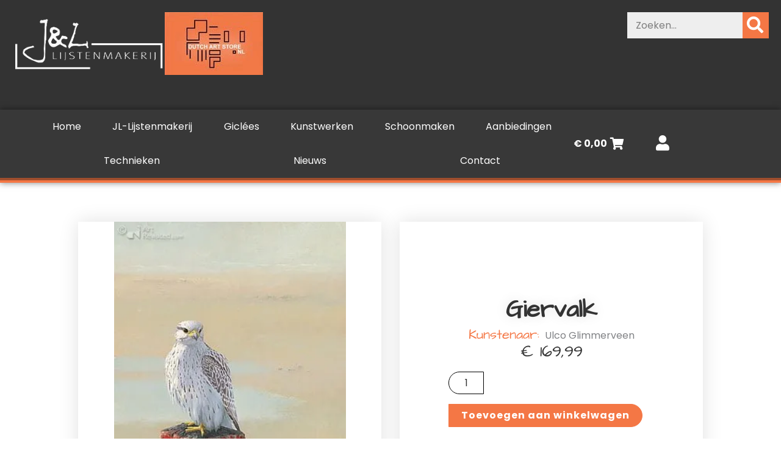

--- FILE ---
content_type: text/css; charset=utf-8
request_url: https://jllijstenmakerijnl77b8f.zapwp.com/m:0/a:https://jl-lijstenmakerij.nl/wp-content/uploads/elementor/css/post-6200.css?icv=6dc825
body_size: 1832
content:
.elementor-6200 .elementor-element.elementor-element-12b8245b{padding:05% 10% 0% 10%;}.elementor-6200 .elementor-element.elementor-element-1fe7335f:not(.elementor-motion-effects-element-type-background) > .elementor-widget-wrap, .elementor-6200 .elementor-element.elementor-element-1fe7335f > .elementor-widget-wrap > .elementor-motion-effects-container > .elementor-motion-effects-layer{background-position:center center;background-repeat:no-repeat;background-size:contain;}.elementor-6200 .elementor-element.elementor-element-1fe7335f > .elementor-element-populated{box-shadow:0px 0px 30px 0px rgba(0,0,0,0.12);transition:background 0.3s, border 0.3s, border-radius 0.3s, box-shadow 0.3s;margin:0px 15px 0px 0px;--e-column-margin-right:15px;--e-column-margin-left:0px;padding:500px 50px 020px 50px;}.elementor-6200 .elementor-element.elementor-element-1fe7335f > .elementor-element-populated > .elementor-background-overlay{transition:background 0.3s, border-radius 0.3s, opacity 0.3s;}.elementor-6200 .elementor-element.elementor-element-35216620{--spacer-size:50px;}.elementor-6200 .elementor-element.elementor-element-72ff8a16:not(.elementor-motion-effects-element-type-background) > .elementor-widget-wrap, .elementor-6200 .elementor-element.elementor-element-72ff8a16 > .elementor-widget-wrap > .elementor-motion-effects-container > .elementor-motion-effects-layer{background-color:#ffffff;}.elementor-bc-flex-widget .elementor-6200 .elementor-element.elementor-element-72ff8a16.elementor-column .elementor-widget-wrap{align-items:center;}.elementor-6200 .elementor-element.elementor-element-72ff8a16.elementor-column.elementor-element[data-element_type="column"] > .elementor-widget-wrap.elementor-element-populated{align-content:center;align-items:center;}.elementor-6200 .elementor-element.elementor-element-72ff8a16 > .elementor-widget-wrap > .elementor-widget:not(.elementor-widget__width-auto):not(.elementor-widget__width-initial):not(:last-child):not(.elementor-absolute){margin-block-end:30px;}.elementor-6200 .elementor-element.elementor-element-72ff8a16 > .elementor-element-populated{box-shadow:0px 0px 30px 0px rgba(0,0,0,0.12);transition:background 0.3s, border 0.3s, border-radius 0.3s, box-shadow 0.3s;margin:0px 0px 0px 15px;--e-column-margin-right:0px;--e-column-margin-left:15px;padding:80px 80px 80px 80px;}.elementor-6200 .elementor-element.elementor-element-72ff8a16 > .elementor-element-populated > .elementor-background-overlay{transition:background 0.3s, border-radius 0.3s, opacity 0.3s;}.elementor-6200 .elementor-element.elementor-element-58c040dd{text-align:center;}.elementor-6200 .elementor-element.elementor-element-58c040dd .elementor-heading-title{font-family:var( --e-global-typography-primary-font-family ), Sans-serif;font-size:var( --e-global-typography-primary-font-size );font-weight:var( --e-global-typography-primary-font-weight );text-shadow:0px 0px 20px rgba(0,0,0,0.13);color:var( --e-global-color-text );}.elementor-6200 .elementor-element.elementor-element-f15eba0 > .elementor-widget-container{margin:-50px 0px 100px 0px;}.elementor-6200 .elementor-element.elementor-element-f15eba0.elementor-element{--align-self:center;}.elementor-6200 .elementor-element.elementor-element-408da421{text-align:center;}.woocommerce .elementor-6200 .elementor-element.elementor-element-408da421 .woocommerce-product-details__short-description{font-family:"Josefin Sans", Sans-serif;font-size:16px;font-weight:200;}.elementor-6200 .elementor-element.elementor-element-1bf32159{text-align:center;}.woocommerce .elementor-6200 .elementor-element.elementor-element-1bf32159 .price{color:var( --e-global-color-text );font-family:var( --e-global-typography-secondary-font-family ), Sans-serif;font-size:var( --e-global-typography-secondary-font-size );font-weight:var( --e-global-typography-secondary-font-weight );}.woocommerce .elementor-6200 .elementor-element.elementor-element-1bf32159 .price ins{color:#0c0c0c;font-family:var( --e-global-typography-text-font-family ), Sans-serif;font-size:var( --e-global-typography-text-font-size );}body:not(.rtl) .elementor-6200 .elementor-element.elementor-element-1bf32159:not(.elementor-product-price-block-yes) del{margin-right:0px;}body.rtl .elementor-6200 .elementor-element.elementor-element-1bf32159:not(.elementor-product-price-block-yes) del{margin-left:0px;}.elementor-6200 .elementor-element.elementor-element-1bf32159.elementor-product-price-block-yes del{margin-bottom:0px;}.elementor-6200 .elementor-element.elementor-element-c4ac156 > .elementor-widget-container{margin:0% 0% 0% 0%;}.elementor-6200 .elementor-element.elementor-element-c4ac156 .cart button, .elementor-6200 .elementor-element.elementor-element-c4ac156 .cart .button{font-family:var( --e-global-typography-text-font-family ), Sans-serif;font-size:var( --e-global-typography-text-font-size );border-style:solid;border-width:1px 1px 1px 1px;border-radius:0px 20px 20px 0px;padding:14px 020px 14px 20px;color:#ffffff;background-color:var( --e-global-color-accent );border-color:var( --e-global-color-accent );transition:all 0.2s;}.elementor-6200 .elementor-element.elementor-element-c4ac156 .cart button:hover, .elementor-6200 .elementor-element.elementor-element-c4ac156 .cart .button:hover{color:#FFFFFF;background-color:#CC4B17;border-color:#CC4B17;}.elementor-6200 .elementor-element.elementor-element-c4ac156{--button-spacing:0px;}.elementor-6200 .elementor-element.elementor-element-c4ac156 .quantity .qty{font-family:var( --e-global-typography-text-font-family ), Sans-serif;font-size:var( --e-global-typography-text-font-size );border-radius:20px 00px 0px 20px;color:var( --e-global-color-text );background-color:#ffffff;border-color:#000000;transition:all 0.2s;}.elementor-6200 .elementor-element.elementor-element-c4ac156 .quantity .qty:focus{color:#000000;}.woocommerce .elementor-6200 .elementor-element.elementor-element-c4ac156 form.cart table.variations tr th, .woocommerce .elementor-6200 .elementor-element.elementor-element-c4ac156 form.cart table.variations tr td{padding-top:calc( 10px/2 );padding-bottom:calc( 10px/2 );}.woocommerce .elementor-6200 .elementor-element.elementor-element-c4ac156 form.cart table.variations label{color:var( --e-global-color-text );font-family:var( --e-global-typography-35fe7d2-font-family ), Sans-serif;font-size:var( --e-global-typography-35fe7d2-font-size );font-weight:var( --e-global-typography-35fe7d2-font-weight );}.woocommerce .elementor-6200 .elementor-element.elementor-element-c4ac156 form.cart table.variations td.value select, .woocommerce div.product.elementor.elementor-6200 .elementor-element.elementor-element-c4ac156 form.cart table.variations td.value:before{font-family:var( --e-global-typography-text-font-family ), Sans-serif;font-size:var( --e-global-typography-text-font-size );}.woocommerce .elementor-6200 .elementor-element.elementor-element-c4ac156 form.cart table.variations td.value select, .woocommerce .elementor-6200 .elementor-element.elementor-element-c4ac156 form.cart table.variations td.value:before{border-radius:25px;}.elementor-6200 .elementor-element.elementor-element-7ec2f1a8{transition:background 0.3s, border 0.3s, border-radius 0.3s, box-shadow 0.3s;margin-top:0%;margin-bottom:0%;padding:0% 10% 5% 10%;}.elementor-6200 .elementor-element.elementor-element-7ec2f1a8 > .elementor-background-overlay{transition:background 0.3s, border-radius 0.3s, opacity 0.3s;}.elementor-6200 .elementor-element.elementor-element-3817bcd6:not(.elementor-motion-effects-element-type-background) > .elementor-widget-wrap, .elementor-6200 .elementor-element.elementor-element-3817bcd6 > .elementor-widget-wrap > .elementor-motion-effects-container > .elementor-motion-effects-layer{background-color:#ffffff;}.elementor-6200 .elementor-element.elementor-element-3817bcd6 > .elementor-element-populated{box-shadow:0px 0px 30px 0px rgba(0,0,0,0.12);transition:background 0.3s, border 0.3s, border-radius 0.3s, box-shadow 0.3s;margin:25px 0px 0px 0px;--e-column-margin-right:0px;--e-column-margin-left:0px;padding:80px 80px 80px 80px;}.elementor-6200 .elementor-element.elementor-element-3817bcd6 > .elementor-element-populated > .elementor-background-overlay{transition:background 0.3s, border-radius 0.3s, opacity 0.3s;}.woocommerce .elementor-6200 .elementor-element.elementor-element-1a378601 .woocommerce-tabs ul.wc-tabs li a{color:var( --e-global-color-text );font-family:var( --e-global-typography-35fe7d2-font-family ), Sans-serif;font-size:var( --e-global-typography-35fe7d2-font-size );font-weight:var( --e-global-typography-35fe7d2-font-weight );}.woocommerce .elementor-6200 .elementor-element.elementor-element-1a378601 .woocommerce-tabs .woocommerce-Tabs-panel, .woocommerce .elementor-6200 .elementor-element.elementor-element-1a378601 .woocommerce-tabs ul.wc-tabs li.active{background-color:rgba(255,255,255,0.9);}.woocommerce .elementor-6200 .elementor-element.elementor-element-1a378601 .woocommerce-tabs ul.wc-tabs li.active{border-bottom-color:rgba(255,255,255,0.9);}.woocommerce .elementor-6200 .elementor-element.elementor-element-1a378601 .woocommerce-tabs ul.wc-tabs li{border-radius:4px 4px 0 0;}.woocommerce .elementor-6200 .elementor-element.elementor-element-1a378601 .woocommerce-Tabs-panel{color:var( --e-global-color-text );}.woocommerce .elementor-6200 .elementor-element.elementor-element-1a378601 .woocommerce-tabs .woocommerce-Tabs-panel{font-family:var( --e-global-typography-text-font-family ), Sans-serif;font-size:var( --e-global-typography-text-font-size );}.woocommerce .elementor-6200 .elementor-element.elementor-element-1a378601 .woocommerce-Tabs-panel h2{color:var( --e-global-color-text );}.woocommerce .elementor-6200 .elementor-element.elementor-element-1a378601 .woocommerce-tabs .woocommerce-Tabs-panel h2{font-family:var( --e-global-typography-text-font-family ), Sans-serif;font-size:var( --e-global-typography-text-font-size );}.elementor-6200 .elementor-element.elementor-element-8e5c25c.elementor-wc-products ul.products li.product{--button-align-display:flex;--button-align-direction:column;--button-align-justify:space-between;border-radius:10px;padding:0px 10px 10px 10px;box-shadow:0px 0px 10px 0px rgba(0,0,0,0.5);}.elementor-6200 .elementor-element.elementor-element-8e5c25c.elementor-wc-products  ul.products{grid-column-gap:20px;grid-row-gap:40px;}.woocommerce .elementor-6200 .elementor-element.elementor-element-8e5c25c.elementor-wc-products .products > h2{color:var( --e-global-color-text );font-family:var( --e-global-typography-secondary-font-family ), Sans-serif;font-size:var( --e-global-typography-secondary-font-size );font-weight:var( --e-global-typography-secondary-font-weight );}.elementor-6200 .elementor-element.elementor-element-8e5c25c.elementor-wc-products ul.products li.product .button{color:#FFFFFF;background-color:var( --e-global-color-accent );border-radius:25px 25px 25px 25px;}.elementor-6200 .elementor-element.elementor-element-8e5c25c.elementor-wc-products ul.products li.product .button:hover{background-color:#CC4B17;}.elementor-6200 .elementor-element.elementor-element-8e5c25c.elementor-wc-products ul.products li.product span.onsale{display:block;}@media(max-width:1024px){.elementor-6200 .elementor-element.elementor-element-12b8245b{margin-top:0px;margin-bottom:0px;padding:3% 3% 3% 3%;}.elementor-6200 .elementor-element.elementor-element-72ff8a16 > .elementor-element-populated{padding:10px 10px 10px 10px;}.elementor-6200 .elementor-element.elementor-element-58c040dd .elementor-heading-title{font-size:var( --e-global-typography-primary-font-size );}.elementor-6200 .elementor-element.elementor-element-408da421 > .elementor-widget-container{padding:0% 3% 0% 3%;}.woocommerce .elementor-6200 .elementor-element.elementor-element-1bf32159 .price{font-size:var( --e-global-typography-secondary-font-size );}.woocommerce .elementor-6200 .elementor-element.elementor-element-1bf32159 .price ins{font-size:var( --e-global-typography-text-font-size );}.elementor-6200 .elementor-element.elementor-element-c4ac156 .cart button, .elementor-6200 .elementor-element.elementor-element-c4ac156 .cart .button{font-size:var( --e-global-typography-text-font-size );}.elementor-6200 .elementor-element.elementor-element-c4ac156 .quantity .qty{font-size:var( --e-global-typography-text-font-size );}.woocommerce .elementor-6200 .elementor-element.elementor-element-c4ac156 form.cart table.variations label{font-size:var( --e-global-typography-35fe7d2-font-size );}.woocommerce .elementor-6200 .elementor-element.elementor-element-c4ac156 form.cart table.variations td.value select, .woocommerce div.product.elementor.elementor-6200 .elementor-element.elementor-element-c4ac156 form.cart table.variations td.value:before{font-size:var( --e-global-typography-text-font-size );}.elementor-6200 .elementor-element.elementor-element-7ec2f1a8{padding:0% 3% 3% 3%;}.elementor-6200 .elementor-element.elementor-element-3817bcd6 > .elementor-element-populated{margin:0px 0px 0px 0px;--e-column-margin-right:0px;--e-column-margin-left:0px;padding:45px 45px 45px 45px;}.woocommerce .elementor-6200 .elementor-element.elementor-element-1a378601 .woocommerce-tabs ul.wc-tabs li a{font-size:var( --e-global-typography-35fe7d2-font-size );}.woocommerce .elementor-6200 .elementor-element.elementor-element-1a378601 .woocommerce-tabs .woocommerce-Tabs-panel{font-size:var( --e-global-typography-text-font-size );}.woocommerce .elementor-6200 .elementor-element.elementor-element-1a378601 .woocommerce-tabs .woocommerce-Tabs-panel h2{font-size:var( --e-global-typography-text-font-size );}.elementor-6200 .elementor-element.elementor-element-8e5c25c.elementor-wc-products  ul.products{grid-column-gap:20px;grid-row-gap:40px;}.woocommerce .elementor-6200 .elementor-element.elementor-element-8e5c25c.elementor-wc-products .products > h2{font-size:var( --e-global-typography-secondary-font-size );}}@media(max-width:767px){.elementor-6200 .elementor-element.elementor-element-12b8245b{padding:3% 3% 3% 3%;}.elementor-6200 .elementor-element.elementor-element-1fe7335f > .elementor-element-populated{margin:0px 0px 0px 0px;--e-column-margin-right:0px;--e-column-margin-left:0px;padding:80px 0px 80px 0px;}.elementor-6200 .elementor-element.elementor-element-72ff8a16 > .elementor-element-populated{margin:0px 0px 0px 0px;--e-column-margin-right:0px;--e-column-margin-left:0px;padding:30px 20px 40px 20px;}.elementor-6200 .elementor-element.elementor-element-58c040dd .elementor-heading-title{font-size:var( --e-global-typography-primary-font-size );}.woocommerce .elementor-6200 .elementor-element.elementor-element-1bf32159 .price{font-size:var( --e-global-typography-secondary-font-size );}.woocommerce .elementor-6200 .elementor-element.elementor-element-1bf32159 .price ins{font-size:var( --e-global-typography-text-font-size );}.elementor-6200 .elementor-element.elementor-element-c4ac156 > .elementor-widget-container{margin:0px 0px 0px 0px;padding:0px 0px 0px 0px;}.elementor-6200 .elementor-element.elementor-element-c4ac156 .cart button, .elementor-6200 .elementor-element.elementor-element-c4ac156 .cart .button{font-size:var( --e-global-typography-text-font-size );}.elementor-6200 .elementor-element.elementor-element-c4ac156 .quantity .qty{font-size:var( --e-global-typography-text-font-size );}.woocommerce .elementor-6200 .elementor-element.elementor-element-c4ac156 form.cart table.variations label{font-size:var( --e-global-typography-35fe7d2-font-size );}.woocommerce .elementor-6200 .elementor-element.elementor-element-c4ac156 form.cart table.variations td.value select, .woocommerce div.product.elementor.elementor-6200 .elementor-element.elementor-element-c4ac156 form.cart table.variations td.value:before{font-size:var( --e-global-typography-text-font-size );}.elementor-6200 .elementor-element.elementor-element-7ec2f1a8{margin-top:0px;margin-bottom:0px;padding:0% 3% 3% 3%;}.elementor-6200 .elementor-element.elementor-element-3817bcd6 > .elementor-element-populated{margin:20px 0px 0px 0px;--e-column-margin-right:0px;--e-column-margin-left:0px;padding:20px 10px 20px 10px;}.woocommerce .elementor-6200 .elementor-element.elementor-element-1a378601 .woocommerce-tabs ul.wc-tabs li a{font-size:var( --e-global-typography-35fe7d2-font-size );}.woocommerce .elementor-6200 .elementor-element.elementor-element-1a378601 .woocommerce-tabs .woocommerce-Tabs-panel{font-size:var( --e-global-typography-text-font-size );}.woocommerce .elementor-6200 .elementor-element.elementor-element-1a378601 .woocommerce-tabs .woocommerce-Tabs-panel h2{font-size:var( --e-global-typography-text-font-size );}.elementor-6200 .elementor-element.elementor-element-8e5c25c.elementor-wc-products  ul.products{grid-column-gap:20px;grid-row-gap:40px;}.woocommerce .elementor-6200 .elementor-element.elementor-element-8e5c25c.elementor-wc-products .products > h2{font-size:var( --e-global-typography-secondary-font-size );}}/* Start custom CSS for shortcode, class: .elementor-element-f15eba0 */.elementor-6200 .elementor-element.elementor-element-f15eba0 {
    text-align: center;
}/* End custom CSS */
/* Start custom CSS for woocommerce-product-add-to-cart, class: .elementor-element-c4ac156 */.elementor-6200 .elementor-element.elementor-element-c4ac156 .variations th {
    line-height: 1em !important;
}

.elementor-6200 .elementor-element.elementor-element-c4ac156 .variations td {
    margin-bottom: 15px;
}/* End custom CSS */
/* Start custom CSS for woocommerce-product-data-tabs, class: .elementor-element-1a378601 */.elementor-6200 .elementor-element.elementor-element-1a378601 .woocommerce-Tabs-panel h2 {
    display: none;
}

.elementor-6200 .elementor-element.elementor-element-1a378601 
    .woocommerce-tabs ul.tabs li.active:before {
    background: #F47745 !important;
}/* End custom CSS */